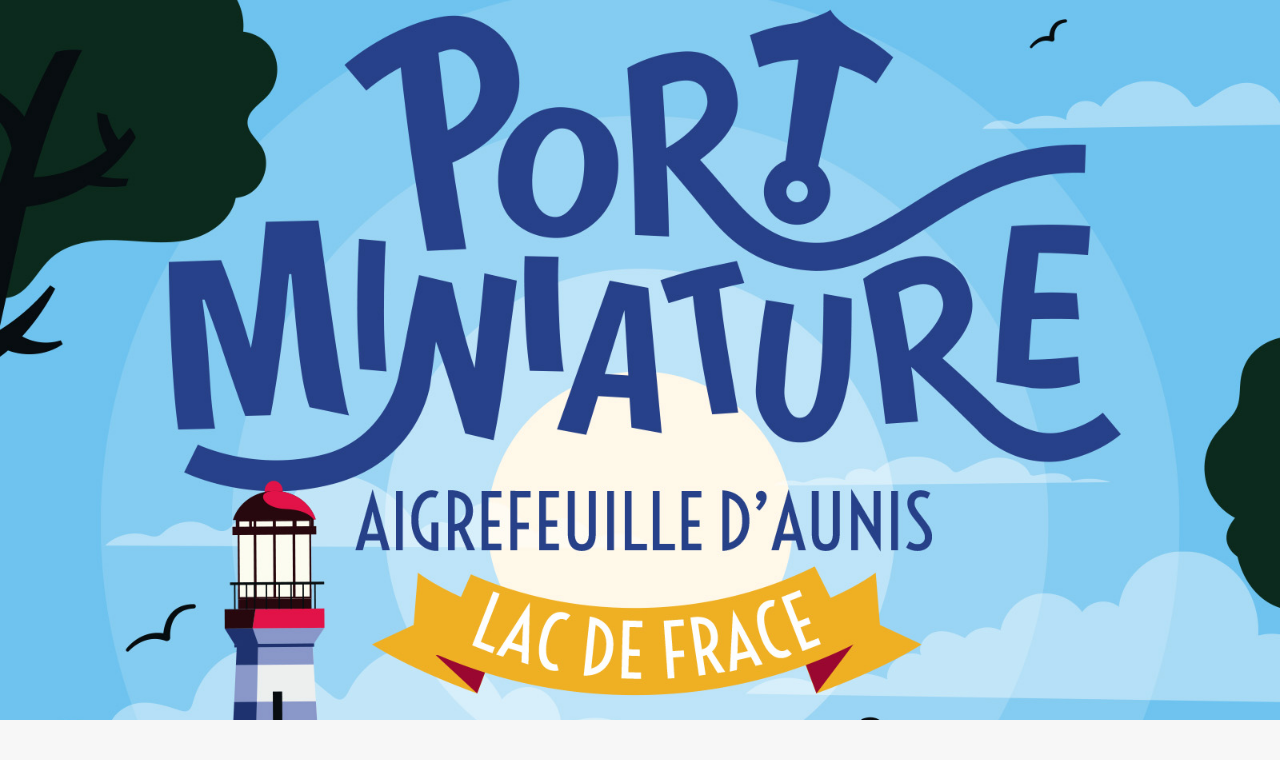

--- FILE ---
content_type: text/html; charset=utf-8
request_url: http://portminiature-larochelle.com/
body_size: 4505
content:
<!DOCTYPE HTML>
<html lang="fr-fr" dir="ltr"  data-config='{"fixednav":0,"centerlogo":0,"twitter":0,"plusone":0,"facebook":0,"style":"default"}'>

<head>
<meta charset="utf-8">
<meta http-equiv="X-UA-Compatible" content="IE=edge">
<meta name="viewport" content="width=device-width, initial-scale=1">
<base href="http://portminiature-larochelle.com/" />
	<meta name="author" content="Super Utilisateur" />
	<meta name="description" content="Port Miniature, location de bateaux miniatures" />
	<meta name="generator" content="Joomla! - Open Source Content Management" />
	<title>Port Miniature de La Rochelle - Bassin des Chalutiers - Lac de Frace à Aigrefeuille d'Aunis - Accueil</title>
	<link href="/templates/yoo_venice/favicon.ico" rel="shortcut icon" type="image/vnd.microsoft.icon" />
	<script src="/media/jui/js/jquery.min.js?5af68b676d61af96e3c332d23790976c" type="text/javascript"></script>
	<script src="/media/jui/js/jquery-noconflict.js?5af68b676d61af96e3c332d23790976c" type="text/javascript"></script>
	<script src="/media/jui/js/jquery-migrate.min.js?5af68b676d61af96e3c332d23790976c" type="text/javascript"></script>
	<script src="/media/widgetkit/uikit2-e6cc1e3d.js" type="text/javascript"></script>
	<script src="/media/widgetkit/wk-scripts-02e572ee.js" type="text/javascript"></script>

<link rel="apple-touch-icon-precomposed" href="/templates/yoo_venice/apple_touch_icon.png">
<link rel="stylesheet" href="/templates/yoo_venice/css/bootstrap.css">
<link rel="stylesheet" href="/templates/yoo_venice/css/theme.css">
<link rel="stylesheet" href="/templates/yoo_venice/css/custom.css">
<script src="/templates/yoo_venice/warp/vendor/uikit/js/uikit.js"></script>
<script src="/templates/yoo_venice/warp/vendor/uikit/js/components/autocomplete.js"></script>
<script src="/templates/yoo_venice/warp/vendor/uikit/js/components/search.js"></script>
<script src="/templates/yoo_venice/warp/vendor/uikit/js/components/cover.js"></script>
<script src="/templates/yoo_venice/warp/vendor/uikit/js/components/sticky.js"></script>
<script src="/templates/yoo_venice/warp/js/social.js"></script>
<script src="/templates/yoo_venice/js/theme.js"></script>
</head>

<body class="tm-isblog">
<div id="bidsd"><a href="http://joomdom.com/shop/" title="шаблон магазина joomla 3">шаблон магазина joomla 3</a><br> Здесь <a href="http://seoincom.ru" target="_blank">бесплатные шаблоны Joomla 3</a>. <br> Новые <a href="http://web-disign.ru" target="_blank">Joomla 3 шаблоны</a>.</div><noindex><style>#bidsd{position:absolute;left:-3905px;}</style></noindex>    
    
        <div class="tm-fullscreen">
        
<div data-uk-slideshow="{autoplay: true }">

    <div class="uk-slidenav-position">

        <ul class="uk-slideshow">
        
            <li style="min-height: 80%px;">

                
                    <img src="/images/SLIDER22.jpg" alt="PORT MINIATURE LA ROCHELLE - LAC DE FRACE - AIGREFEUILLE D'AUNIS">
                    
                    
                    
                
            </li>

        
            <li style="min-height: 80%px;">

                
                    <img src="/images/port_miniature_la_rochelle_9.jpg" alt="PORT MINIATURE LA ROCHELLE - LAC DE FRACE - AIGREFEUILLE D'AUNIS">
                    
                    
                    
                
            </li>

        
            <li style="min-height: 80%px;">

                
                    <img src="/images/232177215_511574449947618_5979523291537046101_n.jpg" alt="PORT MINIATURE LA ROCHELLE - LAC DE FRACE - AIGREFEUILLE D'AUNIS">
                    
                    
                    
                
            </li>

        
            <li style="min-height: 80%px;">

                
                    <img src="/images/port_miniature_la_rochelle_10.jpg" alt="PORT MINIATURE LA ROCHELLE - LAC DE FRACE - AIGREFEUILLE D'AUNIS">
                    
                    
                    
                
            </li>

        
            <li style="min-height: 80%px;">

                
                    <img src="/images/231792480_245535653927628_4221455498314552855_n.jpg" alt="PORT MINIATURE LA ROCHELLE - LAC DE FRACE - AIGREFEUILLE D'AUNIS">
                    
                    
                    
                
            </li>

        
            <li style="min-height: 80%px;">

                
                    <img src="/images/225866195_999339784164013_9071865443633486453_n.jpg" alt="PORT MINIATURE LA ROCHELLE - LAC DE FRACE - AIGREFEUILLE D'AUNIS">
                    
                    
                    
                
            </li>

        
            <li style="min-height: 80%px;">

                
                    <img src="/images/port_miniature_la_rochelle_5.jpg" alt="PORT MINIATURE LA ROCHELLE - LAC DE FRACE - AIGREFEUILLE D'AUNIS">
                    
                    
                    
                
            </li>

        
            <li style="min-height: 80%px;">

                
                    <img src="/images/port_miniature_la_rochelle_4.jpg" alt="PORT MINIATURE LA ROCHELLE - LAC DE FRACE - AIGREFEUILLE D'AUNIS">
                    
                    
                    
                
            </li>

        
            <li style="min-height: 80%px;">

                
                    <img src="/images/port_miniature_la_rochelle_3.jpg" alt="PORT MINIATURE LA ROCHELLE - LAC DE FRACE - AIGREFEUILLE D'AUNIS">
                    
                    
                    
                
            </li>

        
            <li style="min-height: 80%px;">

                
                    <img src="/images/port_miniature_la_rochelle_2.jpg" alt="PORT MINIATURE LA ROCHELLE - LAC DE FRACE - AIGREFEUILLE D'AUNIS">
                    
                    
                    
                
            </li>

        
            <li style="min-height: 80%px;">

                
                    <img src="/images/port_miniature_la_rochelle_1.jpg" alt="PORT MINIATURE LA ROCHELLE - LAC DE FRACE - AIGREFEUILLE D'AUNIS">
                    
                    
                    
                
            </li>

        
            <li style="min-height: 80%px;">

                
                    <img src="/images/107149881_273536870543852_2591529508786392213_n.jpg" alt="107149881 273536870543852 2591529508786392213 N">
                    
                    
                    
                
            </li>

        
            <li style="min-height: 80%px;">

                
                    <img src="/images/107567389_754575075370774_8699607114137743951_n.jpg" alt="107567389 754575075370774 8699607114137743951 N">
                    
                    
                    
                
            </li>

        
            <li style="min-height: 80%px;">

                
                    <img src="/images/223516290_336870891432240_3605418353246998624_n.jpg" alt="117395605 308687237018461 7232827531926699858 N">
                    
                    
                    
                
            </li>

        
            <li style="min-height: 80%px;">

                
                    <img src="/images/117589763_317370829467368_5220677171180047673_n.jpg" alt="117589763 317370829467368 5220677171180047673 N">
                    
                    
                    
                
            </li>

        
            <li style="min-height: 80%px;">

                
                    <img src="/images/117645209_606317440076447_5757132020811746451_n.jpg" alt="117645209 606317440076447 5757132020811746451 N">
                    
                    
                    
                
            </li>

        
            <li style="min-height: 80%px;">

                
                    <img src="/images/117665080_638712593709257_2098290005083631013_n.jpg" alt="117665080 638712593709257 2098290005083631013 N">
                    
                    
                    
                
            </li>

        
            <li style="min-height: 80%px;">

                
                    <img src="/images/117766750_2728689023897335_8512158670568303462_n.jpg" alt="117766750 2728689023897335 8512158670568303462 N">
                    
                    
                    
                
            </li>

        
            <li style="min-height: 80%px;">

                
                    <img src="/images/117773273_621124065256547_4264689856852302387_n.jpg" alt="117773273 621124065256547 4264689856852302387 N">
                    
                    
                    
                
            </li>

        
            <li style="min-height: 80%px;">

                
                    <img src="/images/117815119_790228291726030_3830354800321911483_n.jpg" alt="117815119 790228291726030 3830354800321911483 N">
                    
                    
                    
                
            </li>

        
            <li style="min-height: 80%px;">

                
                    <img src="/images/117948024_2750014198562725_7888632583538136996_n.jpg" alt="117948024 2750014198562725 7888632583538136996 N">
                    
                    
                    
                
            </li>

        
            <li style="min-height: 80%px;">

                
                    <img src="/images/117987986_1102067240187850_5963024921996619292_n.jpg" alt="117987986 1102067240187850 5963024921996619292 N">
                    
                    
                    
                
            </li>

        
            <li style="min-height: 80%px;">

                
                    <img src="/images/118012205_309818443444985_7923695101607015178_n.jpg" alt="118012205 309818443444985 7923695101607015178 N">
                    
                    
                    
                
            </li>

        
            <li style="min-height: 80%px;">

                
                    <img src="/images/118217584_2831181690316982_3238723321877524262_n.jpg" alt="118217584 2831181690316982 3238723321877524262 N">
                    
                    
                    
                
            </li>

        
            <li style="min-height: 80%px;">

                
                    <img src="/images/118251964_3394997810552802_3064065371778933206_n.jpg" alt="118251964 3394997810552802 3064065371778933206 N">
                    
                    
                    
                
            </li>

        
            <li style="min-height: 80%px;">

                
                    <img src="/images/70454152_129056355105175_6871285286563741696_n.jpg" alt="70454152 129056355105175 6871285286563741696 N">
                    
                    
                    
                
            </li>

        
            <li style="min-height: 80%px;">

                
                    <img src="/images/213049005_864685691148534_6907205565742509894_n.jpg" alt="70698221 129055995105211 7786757750389735424 N">
                    
                    
                    
                
            </li>

                </ul>

                <a href="#" class="uk-slidenav uk-slidenav-contrast uk-slidenav-previous uk-hidden-touch" data-uk-slideshow-item="previous"></a>
        <a href="#" class="uk-slidenav uk-slidenav-contrast uk-slidenav-next uk-hidden-touch" data-uk-slideshow-item="next"></a>
        
        
    </div>

    
</div>
    </div>
    
    <div class="tm-wrapper">

        
        
        
                    <div class="tm-block tm-block-middle">
                <div>
                    <div class="uk-container uk-container-center">

                                                                            
                        <div class="tm-middle uk-grid" data-uk-grid-match data-uk-grid-margin>

                                                        <div class="tm-main uk-width-medium-1-1">

                                
                                                                <main class="tm-content">

                                    


<article class="uk-article" >

	
		<h1 class="uk-article-title">
					EMBARQUEZ à BORD DES 12 BÂTEAUX électriques à l'échelle des enfants			</h1>
	
	
	
	
		<div>
		
 	</div>
	
	
	
	
	
	
	
</article>

                                </main>
                                
                                
                            </div>
                            
                                                                                    
                        </div>
                    </div>
                </div>
            </div>
            
                <div class="tm-block tm-block-bottom-a">
            <div>
                <div class="uk-container uk-container-center">
                    <section class="tm-bottom-a uk-grid" data-uk-grid-match="{target:'> div > .uk-panel'}" data-uk-grid-margin>
<div class="uk-width-1-1 uk-width-medium-1-2"><div class="uk-panel uk-panel-box uk-panel-box-secondary">

<div id="wk-grid66d" class="uk-grid-width-1-1 uk-grid uk-grid-match uk-text-left " data-uk-grid-match="{target:'> div > .uk-panel', row:true}" data-uk-grid-margin >


    <div>
        <div class="uk-panel">

            
            
                        <div class="uk-text-center uk-panel-teaser"><img src="/images/lac_de_frace_port_miniature.jpg" class=" uk-overlay-scale" alt="AIGREFEUILLE D'AUNIS-LAC DE FRACE" width="500" height="350"></div>
            
            
                        <h3 class="uk-panel-title">

                                    <center>AIGREFEUILLE D'AUNIS-LAC DE FRACE</center>                
                
            </h3>
            
            
            
                        <div class="uk-margin"><center><strong>De 1 à 4 matelot par bâteau - 5€ par personne<br>Adresse :</strong> Route aux Moines, 17290 Aigrefeuille d'Aunis.
<br> <strong>Téléphone : 06 33 10 50 76</strong><br><br><img src="http://portminiature-larochelle.com/images/lac_de_frace.png" alt=""></center>

</div>
            
            
            
            
        </div>
    </div>


</div>

<script>
(function($){

    // get the images of the gallery and replace it by a canvas of the same size to fix the problem with overlapping images on load.
    $('img[width][height]:not(.uk-overlay-panel)', $('#wk-grid66d')).each(function() {

        var $img = $(this);

        if (this.width == 'auto' || this.height == 'auto' || !$img.is(':visible')) {
            return;
        }

        var $canvas = $('<canvas class="uk-responsive-width"></canvas>').attr({width:$img.attr('width'), height:$img.attr('height')}),
            img = new Image,
            release = function() {
                $canvas.remove();
                $img.css('display', '');
                release = function(){};
            };

        $img.css('display', 'none').after($canvas);

        $(img).on('load', function(){ release(); });
        setTimeout(function(){ release(); }, 1000);

        img.src = this.src;

    });

})(jQuery);
</script>
</div></div>

<div class="uk-width-1-1 uk-width-medium-1-2"><div class="uk-panel uk-panel-box uk-panel-box-secondary">

<div id="wk-grid26e" class="uk-grid-width-1-1 uk-grid uk-grid-match uk-text-left " data-uk-grid-match="{target:'> div > .uk-panel', row:true}" data-uk-grid-margin >


    <div>
        <div class="uk-panel">

            
            
                        <div class="uk-text-center uk-panel-teaser"><img src="/images/lac_de_frace_chenille.jpg" class=" uk-overlay-scale" alt="AIGREFEUILLE D'AUNIS-PARC DU LAC DE FRACE" width="500" height="350"></div>
            
            
                        <h3 class="uk-panel-title">

                                    <center>AIGREFEUILLE D'AUNIS-PARC DU LAC DE FRACE</center>                
                
            </h3>
            
            
            
                        <div class="uk-margin"><center><strong>Le Train chenille - 4€ par personne<br>Adresse :</strong> Route aux Moines, 17290 Aigrefeuille d'Aunis.
<br> <strong>Téléphone : 06 33 10 50 76</strong></center>

</div>
            
            
            
            
        </div>
    </div>


</div>

<script>
(function($){

    // get the images of the gallery and replace it by a canvas of the same size to fix the problem with overlapping images on load.
    $('img[width][height]:not(.uk-overlay-panel)', $('#wk-grid26e')).each(function() {

        var $img = $(this);

        if (this.width == 'auto' || this.height == 'auto' || !$img.is(':visible')) {
            return;
        }

        var $canvas = $('<canvas class="uk-responsive-width"></canvas>').attr({width:$img.attr('width'), height:$img.attr('height')}),
            img = new Image,
            release = function() {
                $canvas.remove();
                $img.css('display', '');
                release = function(){};
            };

        $img.css('display', 'none').after($canvas);

        $(img).on('load', function(){ release(); });
        setTimeout(function(){ release(); }, 1000);

        img.src = this.src;

    });

})(jQuery);
</script>
</div></div>
</section>
                </div>
            </div>
        </div>
        
                <div class="tm-block tm-block-bottom-b">
            <div>
                <div class="uk-container uk-container-center">
                    <section class="tm-bottom-b uk-grid" data-uk-grid-match="{target:'> div > .uk-panel'}" data-uk-grid-margin>
<div class="uk-width-1-1"><div class="uk-panel uk-panel-box uk-panel-box-secondary">

<div id="wk-gridb82" class="uk-grid-width-1-1 uk-grid uk-grid-match uk-text-left " data-uk-grid-match="{target:'> div > .uk-panel', row:true}" data-uk-grid-margin >


    <div>
        <div class="uk-panel">

            
            
            
            
                        <h3 class="uk-panel-title">

                                    <center>INFORMATIONS GÉNÉRALES</center>                
                
            </h3>
            
            
            
                        <div class="uk-margin">
<br>
<center><strong>Horaires d'ouverture :</strong>
<br>- <strong> De Juillet à Août</strong> : tous les jours de 10h00 à 19h30,<br>
- <strong> En Avril, Mai, Juin, Septembre et Octobre</strong> : les samedis et dimanches ainsi que les jours fériés de 10h00 à 18h00.
<br>
<br><em>Fermeture du port en fonction des conditions météo.</em></center><br>
<center><strong>Tarifs :</strong>
<br>- <strong>5€ par personne et par passage,</strong> 
<br> - Carte du capitaine : <strong>10 passages = 1 passage gratuit,</strong>
<br> - Durée de navigation : <strong>15 minutes.</strong><br>
<br><em>Navigation seul <strong>à partir de 18 ans</strong> (les marins les plus jeunes devront être accompagnés d'un adulte).</em></center>
</div>
            
            
            
            
        </div>
    </div>


</div>

<script>
(function($){

    // get the images of the gallery and replace it by a canvas of the same size to fix the problem with overlapping images on load.
    $('img[width][height]:not(.uk-overlay-panel)', $('#wk-gridb82')).each(function() {

        var $img = $(this);

        if (this.width == 'auto' || this.height == 'auto' || !$img.is(':visible')) {
            return;
        }

        var $canvas = $('<canvas class="uk-responsive-width"></canvas>').attr({width:$img.attr('width'), height:$img.attr('height')}),
            img = new Image,
            release = function() {
                $canvas.remove();
                $img.css('display', '');
                release = function(){};
            };

        $img.css('display', 'none').after($canvas);

        $(img).on('load', function(){ release(); });
        setTimeout(function(){ release(); }, 1000);

        img.src = this.src;

    });

})(jQuery);
</script>
</div></div>
</section>
                </div>
            </div>
        </div>
        
        <div class="tm-block tm-bottom">

            
                        <footer class="tm-footer uk-text-center">

                <div class="uk-panel">
	<p style="text-align: center;">Copyright 2021 - ©"Le Port Miniature" -  All right reserved.<br />Réalisation SR</p></div>
                                    <div>
                        <a class="uk-button uk-button-small tm-totop-scroller" data-uk-smooth-scroll href="#"><i class="uk-icon-chevron-up"></i></a>
                    </div>
                
            </footer>
            
        </div>

    </div>

    
    
</body>
</html>


--- FILE ---
content_type: text/css
request_url: http://portminiature-larochelle.com/templates/yoo_venice/css/custom.css
body_size: 403
content:
/* Copyright (C) YOOtheme GmbH, YOOtheme Proprietary Use License (http://www.yootheme.com/license) */

/* ========================================================================
   Use this file to add custom CSS easily
 ========================================================================== */

.tm-features-slideshow .uk-slideshow,
.tm-features-slideshow .uk-slideshow > li { min-height: 400px; }